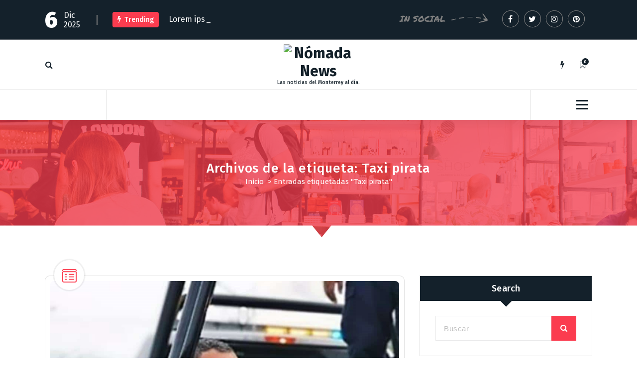

--- FILE ---
content_type: text/html; charset=UTF-8
request_url: https://www.nomada.news/tag/taxi-pirata/
body_size: 12857
content:
<!DOCTYPE html>
<html lang="es">
	<head>
		<meta charset="UTF-8">
		<meta name="viewport" content="width=device-width, initial-scale=1">
		<link rel="profile" href="https://gmpg.org/xfn/11">
		
		<title>Taxi pirata &#8211; Nómada News</title>
<meta name='robots' content='max-image-preview:large' />
<link rel='dns-prefetch' href='//fonts.googleapis.com' />
<link rel="alternate" type="application/rss+xml" title="Nómada News &raquo; Feed" href="https://www.nomada.news/feed/" />
<link rel="alternate" type="application/rss+xml" title="Nómada News &raquo; RSS de los comentarios" href="https://www.nomada.news/comments/feed/" />
<link rel="alternate" type="application/rss+xml" title="Nómada News &raquo; Taxi pirata RSS de la etiqueta" href="https://www.nomada.news/tag/taxi-pirata/feed/" />
<style id='wp-img-auto-sizes-contain-inline-css' type='text/css'>
img:is([sizes=auto i],[sizes^="auto," i]){contain-intrinsic-size:3000px 1500px}
/*# sourceURL=wp-img-auto-sizes-contain-inline-css */
</style>
<style id='wp-emoji-styles-inline-css' type='text/css'>

	img.wp-smiley, img.emoji {
		display: inline !important;
		border: none !important;
		box-shadow: none !important;
		height: 1em !important;
		width: 1em !important;
		margin: 0 0.07em !important;
		vertical-align: -0.1em !important;
		background: none !important;
		padding: 0 !important;
	}
/*# sourceURL=wp-emoji-styles-inline-css */
</style>
<style id='wp-block-library-inline-css' type='text/css'>
:root{--wp-block-synced-color:#7a00df;--wp-block-synced-color--rgb:122,0,223;--wp-bound-block-color:var(--wp-block-synced-color);--wp-editor-canvas-background:#ddd;--wp-admin-theme-color:#007cba;--wp-admin-theme-color--rgb:0,124,186;--wp-admin-theme-color-darker-10:#006ba1;--wp-admin-theme-color-darker-10--rgb:0,107,160.5;--wp-admin-theme-color-darker-20:#005a87;--wp-admin-theme-color-darker-20--rgb:0,90,135;--wp-admin-border-width-focus:2px}@media (min-resolution:192dpi){:root{--wp-admin-border-width-focus:1.5px}}.wp-element-button{cursor:pointer}:root .has-very-light-gray-background-color{background-color:#eee}:root .has-very-dark-gray-background-color{background-color:#313131}:root .has-very-light-gray-color{color:#eee}:root .has-very-dark-gray-color{color:#313131}:root .has-vivid-green-cyan-to-vivid-cyan-blue-gradient-background{background:linear-gradient(135deg,#00d084,#0693e3)}:root .has-purple-crush-gradient-background{background:linear-gradient(135deg,#34e2e4,#4721fb 50%,#ab1dfe)}:root .has-hazy-dawn-gradient-background{background:linear-gradient(135deg,#faaca8,#dad0ec)}:root .has-subdued-olive-gradient-background{background:linear-gradient(135deg,#fafae1,#67a671)}:root .has-atomic-cream-gradient-background{background:linear-gradient(135deg,#fdd79a,#004a59)}:root .has-nightshade-gradient-background{background:linear-gradient(135deg,#330968,#31cdcf)}:root .has-midnight-gradient-background{background:linear-gradient(135deg,#020381,#2874fc)}:root{--wp--preset--font-size--normal:16px;--wp--preset--font-size--huge:42px}.has-regular-font-size{font-size:1em}.has-larger-font-size{font-size:2.625em}.has-normal-font-size{font-size:var(--wp--preset--font-size--normal)}.has-huge-font-size{font-size:var(--wp--preset--font-size--huge)}.has-text-align-center{text-align:center}.has-text-align-left{text-align:left}.has-text-align-right{text-align:right}.has-fit-text{white-space:nowrap!important}#end-resizable-editor-section{display:none}.aligncenter{clear:both}.items-justified-left{justify-content:flex-start}.items-justified-center{justify-content:center}.items-justified-right{justify-content:flex-end}.items-justified-space-between{justify-content:space-between}.screen-reader-text{border:0;clip-path:inset(50%);height:1px;margin:-1px;overflow:hidden;padding:0;position:absolute;width:1px;word-wrap:normal!important}.screen-reader-text:focus{background-color:#ddd;clip-path:none;color:#444;display:block;font-size:1em;height:auto;left:5px;line-height:normal;padding:15px 23px 14px;text-decoration:none;top:5px;width:auto;z-index:100000}html :where(.has-border-color){border-style:solid}html :where([style*=border-top-color]){border-top-style:solid}html :where([style*=border-right-color]){border-right-style:solid}html :where([style*=border-bottom-color]){border-bottom-style:solid}html :where([style*=border-left-color]){border-left-style:solid}html :where([style*=border-width]){border-style:solid}html :where([style*=border-top-width]){border-top-style:solid}html :where([style*=border-right-width]){border-right-style:solid}html :where([style*=border-bottom-width]){border-bottom-style:solid}html :where([style*=border-left-width]){border-left-style:solid}html :where(img[class*=wp-image-]){height:auto;max-width:100%}:where(figure){margin:0 0 1em}html :where(.is-position-sticky){--wp-admin--admin-bar--position-offset:var(--wp-admin--admin-bar--height,0px)}@media screen and (max-width:600px){html :where(.is-position-sticky){--wp-admin--admin-bar--position-offset:0px}}

/*# sourceURL=wp-block-library-inline-css */
</style><style id='global-styles-inline-css' type='text/css'>
:root{--wp--preset--aspect-ratio--square: 1;--wp--preset--aspect-ratio--4-3: 4/3;--wp--preset--aspect-ratio--3-4: 3/4;--wp--preset--aspect-ratio--3-2: 3/2;--wp--preset--aspect-ratio--2-3: 2/3;--wp--preset--aspect-ratio--16-9: 16/9;--wp--preset--aspect-ratio--9-16: 9/16;--wp--preset--color--black: #000000;--wp--preset--color--cyan-bluish-gray: #abb8c3;--wp--preset--color--white: #ffffff;--wp--preset--color--pale-pink: #f78da7;--wp--preset--color--vivid-red: #cf2e2e;--wp--preset--color--luminous-vivid-orange: #ff6900;--wp--preset--color--luminous-vivid-amber: #fcb900;--wp--preset--color--light-green-cyan: #7bdcb5;--wp--preset--color--vivid-green-cyan: #00d084;--wp--preset--color--pale-cyan-blue: #8ed1fc;--wp--preset--color--vivid-cyan-blue: #0693e3;--wp--preset--color--vivid-purple: #9b51e0;--wp--preset--gradient--vivid-cyan-blue-to-vivid-purple: linear-gradient(135deg,rgb(6,147,227) 0%,rgb(155,81,224) 100%);--wp--preset--gradient--light-green-cyan-to-vivid-green-cyan: linear-gradient(135deg,rgb(122,220,180) 0%,rgb(0,208,130) 100%);--wp--preset--gradient--luminous-vivid-amber-to-luminous-vivid-orange: linear-gradient(135deg,rgb(252,185,0) 0%,rgb(255,105,0) 100%);--wp--preset--gradient--luminous-vivid-orange-to-vivid-red: linear-gradient(135deg,rgb(255,105,0) 0%,rgb(207,46,46) 100%);--wp--preset--gradient--very-light-gray-to-cyan-bluish-gray: linear-gradient(135deg,rgb(238,238,238) 0%,rgb(169,184,195) 100%);--wp--preset--gradient--cool-to-warm-spectrum: linear-gradient(135deg,rgb(74,234,220) 0%,rgb(151,120,209) 20%,rgb(207,42,186) 40%,rgb(238,44,130) 60%,rgb(251,105,98) 80%,rgb(254,248,76) 100%);--wp--preset--gradient--blush-light-purple: linear-gradient(135deg,rgb(255,206,236) 0%,rgb(152,150,240) 100%);--wp--preset--gradient--blush-bordeaux: linear-gradient(135deg,rgb(254,205,165) 0%,rgb(254,45,45) 50%,rgb(107,0,62) 100%);--wp--preset--gradient--luminous-dusk: linear-gradient(135deg,rgb(255,203,112) 0%,rgb(199,81,192) 50%,rgb(65,88,208) 100%);--wp--preset--gradient--pale-ocean: linear-gradient(135deg,rgb(255,245,203) 0%,rgb(182,227,212) 50%,rgb(51,167,181) 100%);--wp--preset--gradient--electric-grass: linear-gradient(135deg,rgb(202,248,128) 0%,rgb(113,206,126) 100%);--wp--preset--gradient--midnight: linear-gradient(135deg,rgb(2,3,129) 0%,rgb(40,116,252) 100%);--wp--preset--font-size--small: 13px;--wp--preset--font-size--medium: 20px;--wp--preset--font-size--large: 36px;--wp--preset--font-size--x-large: 42px;--wp--preset--spacing--20: 0.44rem;--wp--preset--spacing--30: 0.67rem;--wp--preset--spacing--40: 1rem;--wp--preset--spacing--50: 1.5rem;--wp--preset--spacing--60: 2.25rem;--wp--preset--spacing--70: 3.38rem;--wp--preset--spacing--80: 5.06rem;--wp--preset--shadow--natural: 6px 6px 9px rgba(0, 0, 0, 0.2);--wp--preset--shadow--deep: 12px 12px 50px rgba(0, 0, 0, 0.4);--wp--preset--shadow--sharp: 6px 6px 0px rgba(0, 0, 0, 0.2);--wp--preset--shadow--outlined: 6px 6px 0px -3px rgb(255, 255, 255), 6px 6px rgb(0, 0, 0);--wp--preset--shadow--crisp: 6px 6px 0px rgb(0, 0, 0);}:where(.is-layout-flex){gap: 0.5em;}:where(.is-layout-grid){gap: 0.5em;}body .is-layout-flex{display: flex;}.is-layout-flex{flex-wrap: wrap;align-items: center;}.is-layout-flex > :is(*, div){margin: 0;}body .is-layout-grid{display: grid;}.is-layout-grid > :is(*, div){margin: 0;}:where(.wp-block-columns.is-layout-flex){gap: 2em;}:where(.wp-block-columns.is-layout-grid){gap: 2em;}:where(.wp-block-post-template.is-layout-flex){gap: 1.25em;}:where(.wp-block-post-template.is-layout-grid){gap: 1.25em;}.has-black-color{color: var(--wp--preset--color--black) !important;}.has-cyan-bluish-gray-color{color: var(--wp--preset--color--cyan-bluish-gray) !important;}.has-white-color{color: var(--wp--preset--color--white) !important;}.has-pale-pink-color{color: var(--wp--preset--color--pale-pink) !important;}.has-vivid-red-color{color: var(--wp--preset--color--vivid-red) !important;}.has-luminous-vivid-orange-color{color: var(--wp--preset--color--luminous-vivid-orange) !important;}.has-luminous-vivid-amber-color{color: var(--wp--preset--color--luminous-vivid-amber) !important;}.has-light-green-cyan-color{color: var(--wp--preset--color--light-green-cyan) !important;}.has-vivid-green-cyan-color{color: var(--wp--preset--color--vivid-green-cyan) !important;}.has-pale-cyan-blue-color{color: var(--wp--preset--color--pale-cyan-blue) !important;}.has-vivid-cyan-blue-color{color: var(--wp--preset--color--vivid-cyan-blue) !important;}.has-vivid-purple-color{color: var(--wp--preset--color--vivid-purple) !important;}.has-black-background-color{background-color: var(--wp--preset--color--black) !important;}.has-cyan-bluish-gray-background-color{background-color: var(--wp--preset--color--cyan-bluish-gray) !important;}.has-white-background-color{background-color: var(--wp--preset--color--white) !important;}.has-pale-pink-background-color{background-color: var(--wp--preset--color--pale-pink) !important;}.has-vivid-red-background-color{background-color: var(--wp--preset--color--vivid-red) !important;}.has-luminous-vivid-orange-background-color{background-color: var(--wp--preset--color--luminous-vivid-orange) !important;}.has-luminous-vivid-amber-background-color{background-color: var(--wp--preset--color--luminous-vivid-amber) !important;}.has-light-green-cyan-background-color{background-color: var(--wp--preset--color--light-green-cyan) !important;}.has-vivid-green-cyan-background-color{background-color: var(--wp--preset--color--vivid-green-cyan) !important;}.has-pale-cyan-blue-background-color{background-color: var(--wp--preset--color--pale-cyan-blue) !important;}.has-vivid-cyan-blue-background-color{background-color: var(--wp--preset--color--vivid-cyan-blue) !important;}.has-vivid-purple-background-color{background-color: var(--wp--preset--color--vivid-purple) !important;}.has-black-border-color{border-color: var(--wp--preset--color--black) !important;}.has-cyan-bluish-gray-border-color{border-color: var(--wp--preset--color--cyan-bluish-gray) !important;}.has-white-border-color{border-color: var(--wp--preset--color--white) !important;}.has-pale-pink-border-color{border-color: var(--wp--preset--color--pale-pink) !important;}.has-vivid-red-border-color{border-color: var(--wp--preset--color--vivid-red) !important;}.has-luminous-vivid-orange-border-color{border-color: var(--wp--preset--color--luminous-vivid-orange) !important;}.has-luminous-vivid-amber-border-color{border-color: var(--wp--preset--color--luminous-vivid-amber) !important;}.has-light-green-cyan-border-color{border-color: var(--wp--preset--color--light-green-cyan) !important;}.has-vivid-green-cyan-border-color{border-color: var(--wp--preset--color--vivid-green-cyan) !important;}.has-pale-cyan-blue-border-color{border-color: var(--wp--preset--color--pale-cyan-blue) !important;}.has-vivid-cyan-blue-border-color{border-color: var(--wp--preset--color--vivid-cyan-blue) !important;}.has-vivid-purple-border-color{border-color: var(--wp--preset--color--vivid-purple) !important;}.has-vivid-cyan-blue-to-vivid-purple-gradient-background{background: var(--wp--preset--gradient--vivid-cyan-blue-to-vivid-purple) !important;}.has-light-green-cyan-to-vivid-green-cyan-gradient-background{background: var(--wp--preset--gradient--light-green-cyan-to-vivid-green-cyan) !important;}.has-luminous-vivid-amber-to-luminous-vivid-orange-gradient-background{background: var(--wp--preset--gradient--luminous-vivid-amber-to-luminous-vivid-orange) !important;}.has-luminous-vivid-orange-to-vivid-red-gradient-background{background: var(--wp--preset--gradient--luminous-vivid-orange-to-vivid-red) !important;}.has-very-light-gray-to-cyan-bluish-gray-gradient-background{background: var(--wp--preset--gradient--very-light-gray-to-cyan-bluish-gray) !important;}.has-cool-to-warm-spectrum-gradient-background{background: var(--wp--preset--gradient--cool-to-warm-spectrum) !important;}.has-blush-light-purple-gradient-background{background: var(--wp--preset--gradient--blush-light-purple) !important;}.has-blush-bordeaux-gradient-background{background: var(--wp--preset--gradient--blush-bordeaux) !important;}.has-luminous-dusk-gradient-background{background: var(--wp--preset--gradient--luminous-dusk) !important;}.has-pale-ocean-gradient-background{background: var(--wp--preset--gradient--pale-ocean) !important;}.has-electric-grass-gradient-background{background: var(--wp--preset--gradient--electric-grass) !important;}.has-midnight-gradient-background{background: var(--wp--preset--gradient--midnight) !important;}.has-small-font-size{font-size: var(--wp--preset--font-size--small) !important;}.has-medium-font-size{font-size: var(--wp--preset--font-size--medium) !important;}.has-large-font-size{font-size: var(--wp--preset--font-size--large) !important;}.has-x-large-font-size{font-size: var(--wp--preset--font-size--x-large) !important;}
/*# sourceURL=global-styles-inline-css */
</style>

<style id='classic-theme-styles-inline-css' type='text/css'>
/*! This file is auto-generated */
.wp-block-button__link{color:#fff;background-color:#32373c;border-radius:9999px;box-shadow:none;text-decoration:none;padding:calc(.667em + 2px) calc(1.333em + 2px);font-size:1.125em}.wp-block-file__button{background:#32373c;color:#fff;text-decoration:none}
/*# sourceURL=/wp-includes/css/classic-themes.min.css */
</style>
<link rel='stylesheet' id='fiona-blog-front-widget-css-css' href='https://www.nomada.news/wp-content/plugins/clever-fox/inc/fiona-blog/widgets/assets/css/widget.css?ver=0.0' type='text/css' media='all' />
<link rel='stylesheet' id='font-awesome-css' href='https://www.nomada.news/wp-content/themes/fiona-blog/assets/css/fonts/font-awesome/css/font-awesome.min.css?ver=4.6.3' type='text/css' media='all' />
<link rel='stylesheet' id='tiny-slider-css' href='https://www.nomada.news/wp-content/themes/fiona-blog/assets/css/tiny-slider.css?ver=6.9' type='text/css' media='all' />
<link rel='stylesheet' id='fiona-blog-editor-style-css' href='https://www.nomada.news/wp-content/themes/fiona-blog/assets/css/editor-style.css?ver=6.9' type='text/css' media='all' />
<link rel='stylesheet' id='fiona-blog-default-css' href='https://www.nomada.news/wp-content/themes/fiona-blog/assets/css/color/default.css?ver=6.9' type='text/css' media='all' />
<link rel='stylesheet' id='fiona-blog-theme-css-css' href='https://www.nomada.news/wp-content/themes/fiona-blog/assets/css/theme.css?ver=6.9' type='text/css' media='all' />
<link rel='stylesheet' id='fiona-blog-menus-css' href='https://www.nomada.news/wp-content/themes/fiona-blog/assets/css/menu.css?ver=6.9' type='text/css' media='all' />
<link rel='stylesheet' id='fiona-blog-widgets-css' href='https://www.nomada.news/wp-content/themes/fiona-blog/assets/css/widgets.css?ver=6.9' type='text/css' media='all' />
<link rel='stylesheet' id='fiona-blog-main-css' href='https://www.nomada.news/wp-content/themes/fiona-blog/assets/css/main.css?ver=6.9' type='text/css' media='all' />
<link rel='stylesheet' id='fiona-blog-media-query-css' href='https://www.nomada.news/wp-content/themes/fiona-blog/assets/css/responsive.css?ver=6.9' type='text/css' media='all' />
<link rel='stylesheet' id='fiona-blog-woocommerce-css' href='https://www.nomada.news/wp-content/themes/fiona-blog/assets/css/woo.css?ver=6.9' type='text/css' media='all' />
<link rel='stylesheet' id='fiona-blog-style-css' href='https://www.nomada.news/wp-content/themes/fiona-blog/style.css?ver=6.9' type='text/css' media='all' />
<style id='fiona-blog-style-inline-css' type='text/css'>
.breadcrumb-content {
					min-height: 236px;
				}
.breadcrumb-area {
					background-image: url(https://www.nomada.news/wp-content/themes/fiona-blog/assets/images/bg/breadcrumbg.jpg);
					background-attachment: scroll;
				}

.logo img, .mobile-logo img {
					max-width: 140px;
				}
 body{ 
			font-size: 15px;
			line-height: 1.5;
			text-transform: inherit;
			font-style: inherit;
		}
 h1{ 
				font-size: px;
				line-height: ;
				text-transform: inherit;
				font-style: inherit;
			}
 h2{ 
				font-size: px;
				line-height: ;
				text-transform: inherit;
				font-style: inherit;
			}
 h3{ 
				font-size: px;
				line-height: ;
				text-transform: inherit;
				font-style: inherit;
			}
 h4{ 
				font-size: px;
				line-height: ;
				text-transform: inherit;
				font-style: inherit;
			}
 h5{ 
				font-size: px;
				line-height: ;
				text-transform: inherit;
				font-style: inherit;
			}
 h6{ 
				font-size: px;
				line-height: ;
				text-transform: inherit;
				font-style: inherit;
			}
.theme-slider:after {
					opacity: 0.5;
					background: #000000;
				}

/*# sourceURL=fiona-blog-style-inline-css */
</style>
<link rel='stylesheet' id='fiona-blog-fonts-css' href='//fonts.googleapis.com/css?family=Poppins%3A300%2C300i%2C400%2C400i%2C500%2C500i%2C600%2C600i%2C700%2C700i%2C800%2C800i%2C900%2C900i&#038;subset=latin%2Clatin-ext' type='text/css' media='all' />
<link rel='stylesheet' id='animate-css' href='https://www.nomada.news/wp-content/plugins/clever-fox/inc/assets/css/animate.css?ver=3.5.2' type='text/css' media='all' />
<script type="text/javascript" src="https://www.nomada.news/wp-content/themes/fiona-blog/assets/js/tiny-slider.js?ver=6.9" id="tiny-slider-js"></script>
<script type="text/javascript" src="https://www.nomada.news/wp-includes/js/jquery/jquery.min.js?ver=3.7.1" id="jquery-core-js"></script>
<script type="text/javascript" src="https://www.nomada.news/wp-includes/js/jquery/jquery-migrate.min.js?ver=3.4.1" id="jquery-migrate-js"></script>
<link rel="https://api.w.org/" href="https://www.nomada.news/wp-json/" /><link rel="alternate" title="JSON" type="application/json" href="https://www.nomada.news/wp-json/wp/v2/tags/3577" /><link rel="EditURI" type="application/rsd+xml" title="RSD" href="https://www.nomada.news/xmlrpc.php?rsd" />
<meta name="generator" content="WordPress 6.9" />
	<style type="text/css">
			body .header h4.site-title,
		body .header p.site-description {
			color: #14212a;
		}
		</style>
		<link rel='stylesheet' id='mediaelement-css' href='https://www.nomada.news/wp-includes/js/mediaelement/mediaelementplayer-legacy.min.css?ver=4.2.17' type='text/css' media='all' />
<link rel='stylesheet' id='wp-mediaelement-css' href='https://www.nomada.news/wp-includes/js/mediaelement/wp-mediaelement.min.css?ver=6.9' type='text/css' media='all' />
</head>
<body class="archive tag tag-taxi-pirata tag-3577 wp-custom-logo wp-theme-fiona-blog group-blog hfeed">

	<div id="page" class="site">
		<a class="skip-link screen-reader-text" href="#content">Saltar al contenido</a>
	
	<header id="header-section" class="header header-one">
        <!--===// Start: Header Above
        =================================-->
			
		<div id="above-header" class="header-above-info d-av-block d-none wow fadeInDown">
			<div class="header-widget">
				<div class="av-container">
					<div class="av-columns-area">
						<div class="av-column-7">
							<div class="widget-left text-av-left text-center">
								<aside class="widget widget_text">
									<div class="trending-box">
																					<div class="trending-date">
												<span class="t-day">6</span><span class="t-all">Dic 2025</span>											</div>
																					<hr class="trending-border">
											<div class="trending">
												<h3><i class="fa fa-flash"></i>Trending</h3>
												<div class="text-sliding breaking-news">            
													<span class="typewrite" data-period="2000" data-type='[ "Lorem ipsum dolor sit amet consectetur" ]'></span><span class="wrap"></span>
												</div>
											</div>
											
									</div>
								</aside>
							</div>
						</div>
							<div class="av-column-5">
								<div class="widget-right text-av-right text-center"> 
																			<aside class="widget widget_social_widget">
											<h2>IN SOCIAL</h2>
											<ul>
																									<li><a href="#"><i class="fa fa-facebook"></i><svg class="round-svg-circle"><circle cx="50%" cy="50%" r="49%"></circle><circle cx="50%" cy="50%" r="49%"></circle></svg></a></li>
																									<li><a href="#"><i class="fa fa-twitter"></i><svg class="round-svg-circle"><circle cx="50%" cy="50%" r="49%"></circle><circle cx="50%" cy="50%" r="49%"></circle></svg></a></li>
																									<li><a href="#"><i class="fa fa-instagram"></i><svg class="round-svg-circle"><circle cx="50%" cy="50%" r="49%"></circle><circle cx="50%" cy="50%" r="49%"></circle></svg></a></li>
																									<li><a href="#"><i class="fa fa-pinterest"></i><svg class="round-svg-circle"><circle cx="50%" cy="50%" r="49%"></circle><circle cx="50%" cy="50%" r="49%"></circle></svg></a></li>
																							</ul>
										</aside>
																	</div>	
							</div>
					</div>
				</div>
			</div>
		</div>
		
        <!--===// End: Header Top
        =================================-->  
		<!-- Header Widget Info -->
	    <div class="header-widget-info d-none d-av-block">
	        <div class="av-container">
	            <div class="header-wrapper">                
	                <div class="flex-fill">
	                    <div class="header-info">
	                        <div class="header-item widget-left">
	                        	<div class="menu-right">
		                            <ul class="header-wrap-right">
	                                	                                    <li class="search-button">
	                                        <button id="view-search-btn" class="header-search-toggle"><i class="fa fa-search"></i></button>
											<!-- Quik search -->
											<div class="view-search-btn header-search-popup">
												<div class="search-overlay-layer"></div>
												<form method="get" class="search-form" action="https://www.nomada.news/" aria-label="Búsqueda del sitio">
													<span class="screen-reader-text">Buscar:</span>
													<input type="search" class="search-field header-search-field" placeholder="Teclea Para Buscar" name="s" id="popfocus" value="" autofocus>
													<button type="submit" class="search-submit"><i class="fa fa-search"></i></button>
												</form>
												<button type="button" class="close-style header-search-close"></button>
											</div>
											<!-- / -->
										</li>  
																			</ul>
	                            </div>
	                        </div>
	                    </div>
	                </div>
	                <div class="flex-fill">
	                    <div class="logo text-center">
			                <a href="https://www.nomada.news/" class="custom-logo-link" rel="home"><img src="https://www.nomada.news/wp-content/uploads/2024/02/logo.png" class="custom-logo" alt="Nómada News" decoding="async" /></a>																<p class="site-description">Las noticias del Monterrey al día.</p>
										            </div>
	                </div>
	                <div class="flex-fill">
	                    <div class="header-info">
	                        <div class="header-item widget-right">
	                            <div class="menu-right">
	                                <ul class="header-wrap-right">
											                                	<li class="flash-toolkit-list">
											<aside class="flash-toolkit">
												<button type="button" class="flash-hover"><i class="fa fa-flash"></i></button>
											</aside>
										</li>
											                                	<li class="bookmark-toolkit-list">
											<aside class="bookmark-toolkit">
												<a href="https://www.nomada.news/wp-admin/" class="bookmark-hover"><i class="fa fa-bookmark-o"></i><span class="bookmark-total">0</span></a>
												<ul>
													<li><a href="https://www.nomada.news/wp-admin/">Entra para agregar posts a tu lista para leer después</a></li>
												</ul>
											</aside>
										</li>
											                                </ul>
	                            </div>
	                        </div>
	                    </div>
	                </div>
	            </div>
	        </div>
	    </div>
	    <!-- / -->

        <div class="navigator-wrapper">
	        <!--===// Start: Mobile Toggle
	        =================================-->
	        <div class="theme-mobile-nav sticky-nav "> 
	            <div class="av-container">
	                <div class="av-columns-area">
	                    <div class="av-column-12">
	                        <div class="theme-mobile-menu">
	                        	<div class="mobile-logo">
	                            	<div class="logo">
										<a href="https://www.nomada.news/" class="custom-logo-link" rel="home"><img src="https://www.nomada.news/wp-content/uploads/2024/02/logo.png" class="custom-logo" alt="Nómada News" decoding="async" /></a>																						<p class="site-description">Las noticias del Monterrey al día.</p>
										 									</div>
	                            </div>
	                            <div class="menu-toggle-wrap">
	                            	<div class="mobile-menu-right"></div>
									<div class="hamburger-menu">
										<button type="button" class="menu-toggle">
											<div class="top-bun"></div>
											<div class="meat"></div>
											<div class="bottom-bun"></div>
										</button>
									</div>
								</div>
	                            <div id="mobile-m" class="mobile-menu">
	                                <button type="button" class="header-close-menu close-style"></button>
	                            </div>
	                            <div class="headtop-mobi">
	                                <div class="header-toggle"><button type="button" class="header-above-toggle"><span></span></button></div>
									<div id="mob-h-top" class="mobi-head-top"></div>
								</div>
	                        </div>
	                    </div>
	                </div>
	            </div>        
	        </div>
	        <!--===// End: Mobile Toggle
	        =================================-->

	        <!--===// Start: Navigation
	        =================================-->
	        <div class="nav-area d-none d-av-block">
	        	<div class="navbar-area sticky-nav ">
		            <div class="av-container">
		                <div class="av-columns-area">
		                	<div class="theme-menu-left my-auto">
		                		<div class="menu-right">
		                			<ul class="header-wrap-right">
		                                																			</ul>
	                            </div>
		                	</div>
		                    <div class="theme-menu-center my-auto px-0">
		                        <div class="theme-menu">
		                            <nav class="menubar">
		                                                  
		                            </nav>
		                        </div>
		                    </div>
		                    <div class="theme-menu-right my-auto">
																<div class="menu-right">
	                                <ul class="header-wrap-right">
																															<li class="about-toggle-list">
												<div class="hamburger-menu">
													<button type="button" class="about-toggle">
														<div class="top-bun"></div>
														<div class="meat"></div>
														<div class="bottom-bun"></div>
													</button>
												</div>
											</li>
											                                </ul>
	                            </div>
	                        </div>
		                </div>
		            </div>
		        </div>
	        </div>
	        <!--===// End:  Navigation
	        =================================-->
	    </div>
	    
		<!-- Author Popup -->
		<div class="author-popup">
			<div class="author-overlay-layer"></div>
		    <div class="author-div">
				<div class="author-anim">
					<button type="button" class="close-style author-close"></button>
					<div class="author-content">
		       								</div>
				</div>
		    </div>
		</div>
		<!-- / -->
    </header>
    <!-- End: Header
    =================================-->
<section id="breadcrumb-section" class="breadcrumb-area breadcrumb-center">
	<div class="av-container">
		<div class="av-columns-area">
			<div class="av-column-12">
				<div class="breadcrumb-content">
					<div class="breadcrumb-heading">
						<h2>
							Archivos de la etiqueta: Taxi pirata						</h2>
					</div>
					<ol class="breadcrumb-list">
						<li><a href="https://www.nomada.news">Inicio</a> &nbsp&gt;&nbsp<li class="active">Entradas etiquetadas "Taxi pirata"</li></li>					</ol>	
				</div>                    
			</div>
		</div>
	</div> <!-- container -->
</section>
	
	<div id="content" class="fiona-blog-content">
	<section id="post-section" class="post-section av-py-default blog-page">
	<div class="av-container">
		<div class="av-columns-area wow fadeInUp">
			<div id="av-primary-content" class="av-column-8 av-pb-default av-pt-default wow fadeInUp">
			
								
					<article id="post-18116" class="post-items post-filter mb-6 post-18116 post type-post status-publish format-standard has-post-thumbnail hentry category-local tag-bosnia-y-herzegovina tag-bosnio tag-escobedo tag-taxi tag-taxi-pirata">
			<span class="post-format">
			<div class="post-shape">
				<div class="postIconFill"></div>
						
			<div class="post-icon">
				<svg xmlns="http://www.w3.org/2000/svg" width="29" height="27"><path d="M8.847 11.66h-3.02a.92.92 0 010-1.84h3.02a.92.92 0 010 1.84zm14.5 0h-9.062a.92.92 0 010-1.84h9.062a.92.92 0 01.001 1.84zm-14.5 4.91h-3.02a.925.925 0 010-1.85h3.02a.925.925 0 010 1.85zm14.5 0h-9.062a.925.925 0 010-1.85h9.062a.925.925 0 01.001 1.85zm-14.5 4.9h-3.02a.92.92 0 010-1.84h3.02a.92.92 0 010 1.84zm14.5 0h-9.062a.92.92 0 010-1.84h9.062a.92.92 0 01.001 1.84zM25.676 27H3.321a3.357 3.357 0 01-3.322-3.38V3.37A3.348 3.348 0 013.321 0h22.356A3.349 3.349 0 0129 3.37v20.25A3.358 3.358 0 0125.677 27zM3.32 1.84a1.525 1.525 0 00-1.51 1.53v20.25a1.527 1.527 0 001.51 1.54h22.356a1.527 1.527 0 001.51-1.54V3.37a1.525 1.525 0 00-1.51-1.53H3.321zm24.772 4.29H.905a.92.92 0 010-1.84h27.188a.92.92 0 010 1.84z" fill="var(--sp-primary)" fill-rule="evenodd"/></svg>
		   	</div>
			
					</div>
		</span>
		
		<figure class="post-image-figure">
		<div class="post-image">
			<img width="1000" height="600" src="https://www.nomada.news/wp-content/uploads/2020/01/bosnio-taxi-pirata-escobedo-bosnia-herzegovina.jpg" class="attachment-post-thumbnail size-post-thumbnail wp-post-image" alt="bosnio-taxi pirata escobedo-bosnia herzegovina" decoding="async" fetchpriority="high" srcset="https://www.nomada.news/wp-content/uploads/2020/01/bosnio-taxi-pirata-escobedo-bosnia-herzegovina.jpg 1000w, https://www.nomada.news/wp-content/uploads/2020/01/bosnio-taxi-pirata-escobedo-bosnia-herzegovina-300x180.jpg 300w, https://www.nomada.news/wp-content/uploads/2020/01/bosnio-taxi-pirata-escobedo-bosnia-herzegovina-768x461.jpg 768w, https://www.nomada.news/wp-content/uploads/2020/01/bosnio-taxi-pirata-escobedo-bosnia-herzegovina-696x418.jpg 696w, https://www.nomada.news/wp-content/uploads/2020/01/bosnio-taxi-pirata-escobedo-bosnia-herzegovina-700x420.jpg 700w" sizes="(max-width: 1000px) 100vw, 1000px" />		</div>
	</figure>
		<div class="post-content post-padding">
				<div class="post-meta">								
			<span class="post-list">
				<ul class="post-categories">
											<li><a href=""><i class="fa 	fa-folder-open"></i><a href="https://www.nomada.news/category/local/" rel="category tag">Local</a></a></li>
						
											<li><a href=""><i class="fa fa-tag"></i><a href="https://www.nomada.news/tag/bosnia-y-herzegovina/" rel="tag">Bosnia y Herzegovina</a>, <a href="https://www.nomada.news/tag/bosnio/" rel="tag">Bosnio</a>, <a href="https://www.nomada.news/tag/escobedo/" rel="tag">Escobedo</a>, <a href="https://www.nomada.news/tag/taxi/" rel="tag">Taxi</a>, <a href="https://www.nomada.news/tag/taxi-pirata/" rel="tag">Taxi pirata</a></a></li>
									</ul>
			</span>
							<span class="posted-on post-date">
					<a href="https://www.nomada.news/2020/01/"><span>9</span>Ene</a>
				</span>
					
		</div>
		<h5 class="post-title"><a href="https://www.nomada.news/local/detienen-en-escobedo-a-europeo-por-operar-taxi-pirata/" rel="bookmark">¡Detienen en Escobedo a europeo por operar taxi pirata!</a></h5><p>Una detención muy particular se registró ayer en el municipio de Escobedo, luego de que un sujeto originario de <strong>Bosnia y Herzegovina</strong> fue arrestado por elementos de <strong>Fuerza Civil</strong>, tras protagonizar un incidente con miembros de la <strong>Agencia Estatal del Transporte (AET)</strong>.</p>
<p>Los hechos ocurrieron en el exterior de la tienda Soriana, localizada en Avenida las Torres y Raul Salinas, lugar en el que los agentes del transporte ubicaron una <strong>base de taxis piratas</strong>.</p>
<p><img decoding="async" src="http://www.nomada.news/wp-content/uploads/2020/01/escobedo-bosnio-bosnia-taxi-pirata.png" alt="escobedo-bosnio-bosnia-taxi-pirata" width="768" height="512" class="aligncenter size-full wp-image-18120" srcset="https://www.nomada.news/wp-content/uploads/2020/01/escobedo-bosnio-bosnia-taxi-pirata.png 768w, https://www.nomada.news/wp-content/uploads/2020/01/escobedo-bosnio-bosnia-taxi-pirata-300x200.png 300w, https://www.nomada.news/wp-content/uploads/2020/01/escobedo-bosnio-bosnia-taxi-pirata-696x464.png 696w, https://www.nomada.news/wp-content/uploads/2020/01/escobedo-bosnio-bosnia-taxi-pirata-630x420.png 630w" sizes="(max-width: 768px) 100vw, 768px" /></p>
<p><strong>Te recomendamos: </strong><a href="http://www.nomada.news/podcast/el-sistema-anticorrupcion-de-nl-sale-caro-y-no-da-resultados-acusa-ong/" rel="noopener" target="_blank">(PODCAST) El sistema anticorrupción de NL sale caro y no da resultados, acusa ONG</a></p>
<p>Al acercarse a la base para aplicar multas y proceder a levantar los vehículos, <strong>los taxistas piratas agredieron a los agentes</strong>, quienes solicitaron apoyo a Fuerza Civil.</p>
<p>Los elementos policiacos detuvieron a varios de los rijosos, entre quienes se encontraba el <strong>hombre bosnio</strong>, identificado como <strong>Muris Bobaric</strong>, quien señaló que llegó a nuestro país hace 3 años por cuestiones laborales y que tenia 1 mes trabajando como taxista pirata.</p>
<p><img decoding="async" src="http://www.nomada.news/wp-content/uploads/2020/01/Captura-de-pantalla-2020-01-09-a-las-10.12.30-a.-m..png" alt="bosnia-bosnio-escobedo-taxi-pirata" width="848" height="476" class="aligncenter size-full wp-image-18121" srcset="https://www.nomada.news/wp-content/uploads/2020/01/Captura-de-pantalla-2020-01-09-a-las-10.12.30-a.-m..png 848w, https://www.nomada.news/wp-content/uploads/2020/01/Captura-de-pantalla-2020-01-09-a-las-10.12.30-a.-m.-300x168.png 300w, https://www.nomada.news/wp-content/uploads/2020/01/Captura-de-pantalla-2020-01-09-a-las-10.12.30-a.-m.-768x431.png 768w, https://www.nomada.news/wp-content/uploads/2020/01/Captura-de-pantalla-2020-01-09-a-las-10.12.30-a.-m.-696x391.png 696w, https://www.nomada.news/wp-content/uploads/2020/01/Captura-de-pantalla-2020-01-09-a-las-10.12.30-a.-m.-748x420.png 748w" sizes="(max-width: 848px) 100vw, 848px" /></p>
<p><strong>Te puede interesar:</strong> <a href="http://www.nomada.news/espectaculos/vinculan-a-proceso-a-comediante-regio-por-atentados-al-pudor/" rel="noopener" target="_blank">Vinculan a proceso a comediante regio por atentados al pudor</a></p>
<p>El ciudadano balcánico y el resto de taxistas piratas fueron puestos a disposición de las autoridades para deslindar responsabilidades, además de que se notificó a personal del <strong>Instituto Nacional de Migración</strong> para que determine la legal estancia del europeo.</p>
	</div>
</article><article id="post-13307" class="post-items post-filter mb-6 post-13307 post type-post status-publish format-standard has-post-thumbnail hentry category-local tag-aet tag-fuerza-civil tag-taxi tag-taxi-pirata">
			<span class="post-format">
			<div class="post-shape">
				<div class="postIconFill"></div>
						
			<div class="post-icon">
				<svg xmlns="http://www.w3.org/2000/svg" width="29" height="27"><path d="M8.847 11.66h-3.02a.92.92 0 010-1.84h3.02a.92.92 0 010 1.84zm14.5 0h-9.062a.92.92 0 010-1.84h9.062a.92.92 0 01.001 1.84zm-14.5 4.91h-3.02a.925.925 0 010-1.85h3.02a.925.925 0 010 1.85zm14.5 0h-9.062a.925.925 0 010-1.85h9.062a.925.925 0 01.001 1.85zm-14.5 4.9h-3.02a.92.92 0 010-1.84h3.02a.92.92 0 010 1.84zm14.5 0h-9.062a.92.92 0 010-1.84h9.062a.92.92 0 01.001 1.84zM25.676 27H3.321a3.357 3.357 0 01-3.322-3.38V3.37A3.348 3.348 0 013.321 0h22.356A3.349 3.349 0 0129 3.37v20.25A3.358 3.358 0 0125.677 27zM3.32 1.84a1.525 1.525 0 00-1.51 1.53v20.25a1.527 1.527 0 001.51 1.54h22.356a1.527 1.527 0 001.51-1.54V3.37a1.525 1.525 0 00-1.51-1.53H3.321zm24.772 4.29H.905a.92.92 0 010-1.84h27.188a.92.92 0 010 1.84z" fill="var(--sp-primary)" fill-rule="evenodd"/></svg>
		   	</div>
			
					</div>
		</span>
		
		<figure class="post-image-figure">
		<div class="post-image">
			<img width="1000" height="600" src="https://www.nomada.news/wp-content/uploads/2019/07/taxi-pirata-nuevo-leon.jpg" class="attachment-post-thumbnail size-post-thumbnail wp-post-image" alt="taxi-pirata-nuevo-leon" decoding="async" loading="lazy" srcset="https://www.nomada.news/wp-content/uploads/2019/07/taxi-pirata-nuevo-leon.jpg 1000w, https://www.nomada.news/wp-content/uploads/2019/07/taxi-pirata-nuevo-leon-300x180.jpg 300w, https://www.nomada.news/wp-content/uploads/2019/07/taxi-pirata-nuevo-leon-768x461.jpg 768w, https://www.nomada.news/wp-content/uploads/2019/07/taxi-pirata-nuevo-leon-696x418.jpg 696w, https://www.nomada.news/wp-content/uploads/2019/07/taxi-pirata-nuevo-leon-700x420.jpg 700w" sizes="auto, (max-width: 1000px) 100vw, 1000px" />		</div>
	</figure>
		<div class="post-content post-padding">
				<div class="post-meta">								
			<span class="post-list">
				<ul class="post-categories">
											<li><a href=""><i class="fa 	fa-folder-open"></i><a href="https://www.nomada.news/category/local/" rel="category tag">Local</a></a></li>
						
											<li><a href=""><i class="fa fa-tag"></i><a href="https://www.nomada.news/tag/aet/" rel="tag">AET</a>, <a href="https://www.nomada.news/tag/fuerza-civil/" rel="tag">Fuerza Civil</a>, <a href="https://www.nomada.news/tag/taxi/" rel="tag">Taxi</a>, <a href="https://www.nomada.news/tag/taxi-pirata/" rel="tag">Taxi pirata</a></a></li>
									</ul>
			</span>
							<span class="posted-on post-date">
					<a href="https://www.nomada.news/2019/07/"><span>10</span>Jul</a>
				</span>
					
		</div>
		<h5 class="post-title"><a href="https://www.nomada.news/local/detienen-a-taxista-pirata-en-escobedo/" rel="bookmark">Detienen a taxista pirata en Escobedo</a></h5><p>Hace unos minutos se presentó una persecución en el municipio de <strong>Escobedo</strong>, protagonizada por elementos de la <a href="http://www.nomada.news/local/sigue-caceria-contra-uber-en-nuevo-leon/" rel="noopener" target="_blank">Agencia Estatal del Transporte (AET)</a>, <a href="http://www.nomada.news/local/pese-a-escandalo-el-bronco-asegura-que-fuerza-civil-no-esta-en-crisis/" rel="noopener" target="_blank">Fuerza Civil</a> y un <strong>&#8220;taxista pirata&#8221;</strong>.</p>
<p>Durante un operativo de rutina cerca de la <strong>Estación del Metro Sendero</strong>, las autoridades detectaron un vehículo Versa rojo, el cual ofrecía servicio de taxi colectivo, sin contar con los permisos correspondientes, el cual no pertenecía a ninguna plataforma electrónica como <strong>Uber o Didi</strong>.</p>
<p>https://twitter.com/rayelizalder/status/1148960174486544390</p>
<p>Al momento de marcarle el alto, el taxista se dio a la fuga, internándose en un terreno baldío en donde fue interceptado y sometido por <strong>Fuerza Civil</strong>.</p>
<div style="width: 640px;" class="wp-video"><video class="wp-video-shortcode" id="video-13307-1" width="640" height="360" preload="metadata" controls="controls"><source type="video/mp4" src="https://video.elhorizonte.mx/eh_videos/noticias/2570000/2577244_uber1.mp4?_=1" /><a href="https://video.elhorizonte.mx/eh_videos/noticias/2570000/2577244_uber1.mp4">https://video.elhorizonte.mx/eh_videos/noticias/2570000/2577244_uber1.mp4</a></video></div>
<p>De inmediato llegaron al lugar otros taxistas que intentaron liberar a su compañero y retuvieron a elementos de la AET, protestando por los golpes que sufrió el taxista y los daños en el vehículo, exigiendo además que se les deje trabajar a pesar de no contar con permisos.</p>
<blockquote class="twitter-tweet" data-width="550" data-dnt="true">
<p lang="es" dir="ltr">Taxistas que dan servicio en estación Sendero del metro retienen patrulla de la AET y a dos inspectores, tras persecución de uno de sus compañeros que terminó cuando el vehículo fue impactado por patrulla de Fuerza Civil @_LASNOTICIASMTY <a href="https://t.co/dQRCsChZwV">pic.twitter.com/dQRCsChZwV</a></p>
<p>&mdash; Luis Beza (@luisbeza) <a href="https://twitter.com/luisbeza/status/1148963953290174465?ref_src=twsrc%5Etfw">July 10, 2019</a></p></blockquote>
<p><script async src="https://platform.twitter.com/widgets.js" charset="utf-8"></script></p>
<p>Ante esto arribaron refuerzos de <strong>Fuerza Civil</strong>, por lo que se vivieron momentos de tensión en el lugar.</p>
<blockquote class="twitter-tweet" data-width="550" data-dnt="true">
<p lang="es" dir="ltr">Llegan más elementos de FC en apoyo de inspectores de la AET que siguen retenidos por taxistas &quot;colectivos&quot; que laboran bajo la estación Sendero del metro. Los taxistas denuncian abuso de autoridad tras persecución y detención de uno de sus compañeros @_LASNOTICIASMTY. <a href="https://t.co/BAKfKk078z">pic.twitter.com/BAKfKk078z</a></p>
<p>&mdash; Luis Beza (@luisbeza) <a href="https://twitter.com/luisbeza/status/1148971329095438336?ref_src=twsrc%5Etfw">July 10, 2019</a></p></blockquote>
<p><script async src="https://platform.twitter.com/widgets.js" charset="utf-8"></script></p>
	</div>
</article>					
							</div>
			<div id="av-secondary-content" class="av-column-4 av-pt-default av-pb-default wow fadeInUp">
	<section class="sidebar">
		<aside id="search-1" class="widget widget_search"><h5 class="widget-title">Search</h5>
<form class="search-form" method="get" action="https://www.nomada.news/">
	<input type="search" placeholder="Buscar" name="s" id="s" class="av-search-field">
	<button class="av-search-submit"><i class="fa fa-search"></i></button>
</form></aside><aside id="archives-1" class="widget widget_archive"><h5 class="widget-title">Archives</h5>
			<ul>
					<li><a href='https://www.nomada.news/2023/03/'>marzo 2023</a></li>
	<li><a href='https://www.nomada.news/2023/01/'>enero 2023</a></li>
	<li><a href='https://www.nomada.news/2022/12/'>diciembre 2022</a></li>
	<li><a href='https://www.nomada.news/2022/10/'>octubre 2022</a></li>
	<li><a href='https://www.nomada.news/2022/09/'>septiembre 2022</a></li>
	<li><a href='https://www.nomada.news/2022/08/'>agosto 2022</a></li>
	<li><a href='https://www.nomada.news/2022/07/'>julio 2022</a></li>
	<li><a href='https://www.nomada.news/2022/06/'>junio 2022</a></li>
	<li><a href='https://www.nomada.news/2022/04/'>abril 2022</a></li>
	<li><a href='https://www.nomada.news/2022/03/'>marzo 2022</a></li>
	<li><a href='https://www.nomada.news/2022/01/'>enero 2022</a></li>
	<li><a href='https://www.nomada.news/2021/12/'>diciembre 2021</a></li>
	<li><a href='https://www.nomada.news/2021/11/'>noviembre 2021</a></li>
	<li><a href='https://www.nomada.news/2021/10/'>octubre 2021</a></li>
	<li><a href='https://www.nomada.news/2021/09/'>septiembre 2021</a></li>
	<li><a href='https://www.nomada.news/2021/08/'>agosto 2021</a></li>
	<li><a href='https://www.nomada.news/2021/07/'>julio 2021</a></li>
	<li><a href='https://www.nomada.news/2021/06/'>junio 2021</a></li>
	<li><a href='https://www.nomada.news/2021/05/'>mayo 2021</a></li>
	<li><a href='https://www.nomada.news/2021/04/'>abril 2021</a></li>
	<li><a href='https://www.nomada.news/2021/03/'>marzo 2021</a></li>
	<li><a href='https://www.nomada.news/2021/02/'>febrero 2021</a></li>
	<li><a href='https://www.nomada.news/2021/01/'>enero 2021</a></li>
	<li><a href='https://www.nomada.news/2020/12/'>diciembre 2020</a></li>
	<li><a href='https://www.nomada.news/2020/11/'>noviembre 2020</a></li>
	<li><a href='https://www.nomada.news/2020/10/'>octubre 2020</a></li>
	<li><a href='https://www.nomada.news/2020/09/'>septiembre 2020</a></li>
	<li><a href='https://www.nomada.news/2020/08/'>agosto 2020</a></li>
	<li><a href='https://www.nomada.news/2020/07/'>julio 2020</a></li>
	<li><a href='https://www.nomada.news/2020/06/'>junio 2020</a></li>
	<li><a href='https://www.nomada.news/2020/05/'>mayo 2020</a></li>
	<li><a href='https://www.nomada.news/2020/04/'>abril 2020</a></li>
	<li><a href='https://www.nomada.news/2020/03/'>marzo 2020</a></li>
	<li><a href='https://www.nomada.news/2020/02/'>febrero 2020</a></li>
	<li><a href='https://www.nomada.news/2020/01/'>enero 2020</a></li>
	<li><a href='https://www.nomada.news/2019/12/'>diciembre 2019</a></li>
	<li><a href='https://www.nomada.news/2019/11/'>noviembre 2019</a></li>
	<li><a href='https://www.nomada.news/2019/10/'>octubre 2019</a></li>
	<li><a href='https://www.nomada.news/2019/09/'>septiembre 2019</a></li>
	<li><a href='https://www.nomada.news/2019/08/'>agosto 2019</a></li>
	<li><a href='https://www.nomada.news/2019/07/'>julio 2019</a></li>
	<li><a href='https://www.nomada.news/2019/06/'>junio 2019</a></li>
	<li><a href='https://www.nomada.news/2019/05/'>mayo 2019</a></li>
	<li><a href='https://www.nomada.news/2019/04/'>abril 2019</a></li>
	<li><a href='https://www.nomada.news/2019/03/'>marzo 2019</a></li>
	<li><a href='https://www.nomada.news/2019/02/'>febrero 2019</a></li>
	<li><a href='https://www.nomada.news/2019/01/'>enero 2019</a></li>
	<li><a href='https://www.nomada.news/2018/12/'>diciembre 2018</a></li>
	<li><a href='https://www.nomada.news/2018/11/'>noviembre 2018</a></li>
	<li><a href='https://www.nomada.news/2018/10/'>octubre 2018</a></li>
	<li><a href='https://www.nomada.news/2018/09/'>septiembre 2018</a></li>
	<li><a href='https://www.nomada.news/2018/08/'>agosto 2018</a></li>
	<li><a href='https://www.nomada.news/2018/07/'>julio 2018</a></li>
	<li><a href='https://www.nomada.news/2018/06/'>junio 2018</a></li>
	<li><a href='https://www.nomada.news/2018/03/'>marzo 2018</a></li>
	<li><a href='https://www.nomada.news/2018/02/'>febrero 2018</a></li>
			</ul>

			</aside>	</section>
</div>		</div>
	</div>
</section> 
<!--===// Start: Footer
    =================================-->
    <footer id="footer-section" class="footer-section footer">
					<div class="footer-main">
				<div class="av-container">
					<div class="av-columns-area wow fadeInDown">
						<div class="av-column-3 mb-av-0 mb-4"><aside id="text-1" class="widget widget_text">			<div class="textwidget"><div class="footer-logo"><img src="https://www.nomada.news/wp-content/plugins/clever-fox/inc/fiona-blog/images/logo.png"" alt=""></div>
                        <p>There are many variations of dummy passages of Lorem Ipsum a available, but the majority have suffered that is alteration in some that form  injected humour or randomised.</p>
		</div>
		</aside></div><div class="av-column-3 mb-av-0 mb-4"><aside id="categories-1" class="widget widget_categories"><h5 class="widget-title">Categories</h5>
			<ul>
					<li class="cat-item cat-item-1536"><a href="https://www.nomada.news/category/espectaculos/">Espectáculos</a>
</li>
	<li class="cat-item cat-item-37"><a href="https://www.nomada.news/category/historias/">Historias</a>
</li>
	<li class="cat-item cat-item-1535"><a href="https://www.nomada.news/category/internacional/">Internacional</a>
</li>
	<li class="cat-item cat-item-1533"><a href="https://www.nomada.news/category/local/">Local</a>
</li>
	<li class="cat-item cat-item-1534"><a href="https://www.nomada.news/category/nacional/">Nacional</a>
</li>
	<li class="cat-item cat-item-3148"><a href="https://www.nomada.news/category/podcast/">Podcast</a>
</li>
	<li class="cat-item cat-item-1"><a href="https://www.nomada.news/category/uncategorized/">Uncategorized</a>
</li>
	<li class="cat-item cat-item-1537"><a href="https://www.nomada.news/category/vida-y-estilo/">Vida y Estilo</a>
</li>
	<li class="cat-item cat-item-1604"><a href="https://www.nomada.news/category/videos/">Videos</a>
</li>
			</ul>

			</aside></div><div class="av-column-3 mb-av-0 mb-4"><aside id="archives-1" class="widget widget_archive"><h5 class="widget-title">Archives</h5>
			<ul>
					<li><a href='https://www.nomada.news/2023/03/'>marzo 2023</a></li>
	<li><a href='https://www.nomada.news/2023/01/'>enero 2023</a></li>
	<li><a href='https://www.nomada.news/2022/12/'>diciembre 2022</a></li>
	<li><a href='https://www.nomada.news/2022/10/'>octubre 2022</a></li>
	<li><a href='https://www.nomada.news/2022/09/'>septiembre 2022</a></li>
	<li><a href='https://www.nomada.news/2022/08/'>agosto 2022</a></li>
	<li><a href='https://www.nomada.news/2022/07/'>julio 2022</a></li>
	<li><a href='https://www.nomada.news/2022/06/'>junio 2022</a></li>
	<li><a href='https://www.nomada.news/2022/04/'>abril 2022</a></li>
	<li><a href='https://www.nomada.news/2022/03/'>marzo 2022</a></li>
	<li><a href='https://www.nomada.news/2022/01/'>enero 2022</a></li>
	<li><a href='https://www.nomada.news/2021/12/'>diciembre 2021</a></li>
	<li><a href='https://www.nomada.news/2021/11/'>noviembre 2021</a></li>
	<li><a href='https://www.nomada.news/2021/10/'>octubre 2021</a></li>
	<li><a href='https://www.nomada.news/2021/09/'>septiembre 2021</a></li>
	<li><a href='https://www.nomada.news/2021/08/'>agosto 2021</a></li>
	<li><a href='https://www.nomada.news/2021/07/'>julio 2021</a></li>
	<li><a href='https://www.nomada.news/2021/06/'>junio 2021</a></li>
	<li><a href='https://www.nomada.news/2021/05/'>mayo 2021</a></li>
	<li><a href='https://www.nomada.news/2021/04/'>abril 2021</a></li>
	<li><a href='https://www.nomada.news/2021/03/'>marzo 2021</a></li>
	<li><a href='https://www.nomada.news/2021/02/'>febrero 2021</a></li>
	<li><a href='https://www.nomada.news/2021/01/'>enero 2021</a></li>
	<li><a href='https://www.nomada.news/2020/12/'>diciembre 2020</a></li>
	<li><a href='https://www.nomada.news/2020/11/'>noviembre 2020</a></li>
	<li><a href='https://www.nomada.news/2020/10/'>octubre 2020</a></li>
	<li><a href='https://www.nomada.news/2020/09/'>septiembre 2020</a></li>
	<li><a href='https://www.nomada.news/2020/08/'>agosto 2020</a></li>
	<li><a href='https://www.nomada.news/2020/07/'>julio 2020</a></li>
	<li><a href='https://www.nomada.news/2020/06/'>junio 2020</a></li>
	<li><a href='https://www.nomada.news/2020/05/'>mayo 2020</a></li>
	<li><a href='https://www.nomada.news/2020/04/'>abril 2020</a></li>
	<li><a href='https://www.nomada.news/2020/03/'>marzo 2020</a></li>
	<li><a href='https://www.nomada.news/2020/02/'>febrero 2020</a></li>
	<li><a href='https://www.nomada.news/2020/01/'>enero 2020</a></li>
	<li><a href='https://www.nomada.news/2019/12/'>diciembre 2019</a></li>
	<li><a href='https://www.nomada.news/2019/11/'>noviembre 2019</a></li>
	<li><a href='https://www.nomada.news/2019/10/'>octubre 2019</a></li>
	<li><a href='https://www.nomada.news/2019/09/'>septiembre 2019</a></li>
	<li><a href='https://www.nomada.news/2019/08/'>agosto 2019</a></li>
	<li><a href='https://www.nomada.news/2019/07/'>julio 2019</a></li>
	<li><a href='https://www.nomada.news/2019/06/'>junio 2019</a></li>
	<li><a href='https://www.nomada.news/2019/05/'>mayo 2019</a></li>
	<li><a href='https://www.nomada.news/2019/04/'>abril 2019</a></li>
	<li><a href='https://www.nomada.news/2019/03/'>marzo 2019</a></li>
	<li><a href='https://www.nomada.news/2019/02/'>febrero 2019</a></li>
	<li><a href='https://www.nomada.news/2019/01/'>enero 2019</a></li>
	<li><a href='https://www.nomada.news/2018/12/'>diciembre 2018</a></li>
	<li><a href='https://www.nomada.news/2018/11/'>noviembre 2018</a></li>
	<li><a href='https://www.nomada.news/2018/10/'>octubre 2018</a></li>
	<li><a href='https://www.nomada.news/2018/09/'>septiembre 2018</a></li>
	<li><a href='https://www.nomada.news/2018/08/'>agosto 2018</a></li>
	<li><a href='https://www.nomada.news/2018/07/'>julio 2018</a></li>
	<li><a href='https://www.nomada.news/2018/06/'>junio 2018</a></li>
	<li><a href='https://www.nomada.news/2018/03/'>marzo 2018</a></li>
	<li><a href='https://www.nomada.news/2018/02/'>febrero 2018</a></li>
			</ul>

			</aside></div><div class="av-column-3 mb-av-0 mb-4"><aside id="search-1" class="widget widget_search"><h5 class="widget-title">Search</h5>
<form class="search-form" method="get" action="https://www.nomada.news/">
	<input type="search" placeholder="Buscar" name="s" id="s" class="av-search-field">
	<button class="av-search-submit"><i class="fa fa-search"></i></button>
</form></aside></div>					</div>
				</div>
			</div>
			
		 <div class="footer-copyright">
            <div class="av-container">
                <div class="av-columns-area">
					<div class="av-column-12 av-md-column-12">
						<div class="footer-copy widget-center">
															<div class="widget-center text-av-center text-center">            
									<div class="copyright-text">
										Copyright &copy; 2025 Nómada News | Powered by <span><a href="#">Tema Fiona de WordPress</a></span>									</div>
								</div>
							 						</div>
					</div>					
                </div>
            </div>
        </div>
    </footer>
    <!-- End: Footer
    =================================-->
<!-- ScrollUp -->
	<button type=button class="scrollup"><i class="fa fa-arrow-up"></i></button>
	
<!-- / -->  
</div>
</div>
<script type="speculationrules">
{"prefetch":[{"source":"document","where":{"and":[{"href_matches":"/*"},{"not":{"href_matches":["/wp-*.php","/wp-admin/*","/wp-content/uploads/*","/wp-content/*","/wp-content/plugins/*","/wp-content/themes/fiona-blog/*","/*\\?(.+)"]}},{"not":{"selector_matches":"a[rel~=\"nofollow\"]"}},{"not":{"selector_matches":".no-prefetch, .no-prefetch a"}}]},"eagerness":"conservative"}]}
</script>
<script type="text/javascript" src="https://www.nomada.news/wp-content/themes/fiona-blog/assets/js/jquery.ripples.min.js?ver=6.9" id="jquery-ripples-js"></script>
<script type="text/javascript" src="https://www.nomada.news/wp-content/themes/fiona-blog/assets/js/wow.min.js?ver=6.9" id="wow-min-js"></script>
<script type="text/javascript" src="https://www.nomada.news/wp-content/themes/fiona-blog/assets/js/theme.js?ver=6.9" id="fiona-blog-theme-js-js"></script>
<script type="text/javascript" src="https://www.nomada.news/wp-content/themes/fiona-blog/assets/js/custom.js?ver=6.9" id="fiona-blog-custom-js-js"></script>
<script type="text/javascript" id="mediaelement-core-js-before">
/* <![CDATA[ */
var mejsL10n = {"language":"es","strings":{"mejs.download-file":"Descargar archivo","mejs.install-flash":"Est\u00e1s usando un navegador que no tiene Flash activo o instalado. Por favor, activa el componente del reproductor Flash o descarga la \u00faltima versi\u00f3n desde https://get.adobe.com/flashplayer/","mejs.fullscreen":"Pantalla completa","mejs.play":"Reproducir","mejs.pause":"Pausa","mejs.time-slider":"Control de tiempo","mejs.time-help-text":"Usa las teclas de direcci\u00f3n izquierda/derecha para avanzar un segundo, y las flechas arriba/abajo para avanzar diez segundos.","mejs.live-broadcast":"Transmisi\u00f3n en vivo","mejs.volume-help-text":"Utiliza las teclas de flecha arriba/abajo para aumentar o disminuir el volumen.","mejs.unmute":"Activar sonido","mejs.mute":"Silenciar","mejs.volume-slider":"Control de volumen","mejs.video-player":"Reproductor de v\u00eddeo","mejs.audio-player":"Reproductor de audio","mejs.captions-subtitles":"Leyenda/Subt\u00edtulos","mejs.captions-chapters":"Cap\u00edtulos","mejs.none":"Ninguna","mejs.afrikaans":"Africano","mejs.albanian":"Albano","mejs.arabic":"\u00c1rabe","mejs.belarusian":"Bielorruso","mejs.bulgarian":"B\u00falgaro","mejs.catalan":"Catal\u00e1n","mejs.chinese":"Chino","mejs.chinese-simplified":"Chino (Simplificado)","mejs.chinese-traditional":"Chino (Tradicional)","mejs.croatian":"Croata","mejs.czech":"Checo","mejs.danish":"Dan\u00e9s","mejs.dutch":"Holand\u00e9s","mejs.english":"Ingl\u00e9s","mejs.estonian":"Estonio","mejs.filipino":"Filipino","mejs.finnish":"Fin\u00e9s","mejs.french":"Franc\u00e9s","mejs.galician":"Gallego","mejs.german":"Alem\u00e1n","mejs.greek":"Griego","mejs.haitian-creole":"Creole haitiano","mejs.hebrew":"Hebreo","mejs.hindi":"Indio","mejs.hungarian":"H\u00fangaro","mejs.icelandic":"Island\u00e9s","mejs.indonesian":"Indonesio","mejs.irish":"Irland\u00e9s","mejs.italian":"Italiano","mejs.japanese":"Japon\u00e9s","mejs.korean":"Coreano","mejs.latvian":"Let\u00f3n","mejs.lithuanian":"Lituano","mejs.macedonian":"Macedonio","mejs.malay":"Malayo","mejs.maltese":"Malt\u00e9s","mejs.norwegian":"Noruego","mejs.persian":"Persa","mejs.polish":"Polaco","mejs.portuguese":"Portugu\u00e9s","mejs.romanian":"Rumano","mejs.russian":"Ruso","mejs.serbian":"Serbio","mejs.slovak":"Eslovaco","mejs.slovenian":"Esloveno","mejs.spanish":"Espa\u00f1ol","mejs.swahili":"Swahili","mejs.swedish":"Sueco","mejs.tagalog":"Tagalo","mejs.thai":"Thai","mejs.turkish":"Turco","mejs.ukrainian":"Ukraniano","mejs.vietnamese":"Vietnamita","mejs.welsh":"Gal\u00e9s","mejs.yiddish":"Yiddish"}};
//# sourceURL=mediaelement-core-js-before
/* ]]> */
</script>
<script type="text/javascript" src="https://www.nomada.news/wp-includes/js/mediaelement/mediaelement-and-player.min.js?ver=4.2.17" id="mediaelement-core-js"></script>
<script type="text/javascript" src="https://www.nomada.news/wp-includes/js/mediaelement/mediaelement-migrate.min.js?ver=6.9" id="mediaelement-migrate-js"></script>
<script type="text/javascript" id="mediaelement-js-extra">
/* <![CDATA[ */
var _wpmejsSettings = {"pluginPath":"/wp-includes/js/mediaelement/","classPrefix":"mejs-","stretching":"responsive","audioShortcodeLibrary":"mediaelement","videoShortcodeLibrary":"mediaelement"};
//# sourceURL=mediaelement-js-extra
/* ]]> */
</script>
<script type="text/javascript" src="https://www.nomada.news/wp-includes/js/mediaelement/wp-mediaelement.min.js?ver=6.9" id="wp-mediaelement-js"></script>
<script type="text/javascript" src="https://www.nomada.news/wp-includes/js/mediaelement/renderers/vimeo.min.js?ver=4.2.17" id="mediaelement-vimeo-js"></script>
<script id="wp-emoji-settings" type="application/json">
{"baseUrl":"https://s.w.org/images/core/emoji/17.0.2/72x72/","ext":".png","svgUrl":"https://s.w.org/images/core/emoji/17.0.2/svg/","svgExt":".svg","source":{"concatemoji":"https://www.nomada.news/wp-includes/js/wp-emoji-release.min.js?ver=6.9"}}
</script>
<script type="module">
/* <![CDATA[ */
/*! This file is auto-generated */
const a=JSON.parse(document.getElementById("wp-emoji-settings").textContent),o=(window._wpemojiSettings=a,"wpEmojiSettingsSupports"),s=["flag","emoji"];function i(e){try{var t={supportTests:e,timestamp:(new Date).valueOf()};sessionStorage.setItem(o,JSON.stringify(t))}catch(e){}}function c(e,t,n){e.clearRect(0,0,e.canvas.width,e.canvas.height),e.fillText(t,0,0);t=new Uint32Array(e.getImageData(0,0,e.canvas.width,e.canvas.height).data);e.clearRect(0,0,e.canvas.width,e.canvas.height),e.fillText(n,0,0);const a=new Uint32Array(e.getImageData(0,0,e.canvas.width,e.canvas.height).data);return t.every((e,t)=>e===a[t])}function p(e,t){e.clearRect(0,0,e.canvas.width,e.canvas.height),e.fillText(t,0,0);var n=e.getImageData(16,16,1,1);for(let e=0;e<n.data.length;e++)if(0!==n.data[e])return!1;return!0}function u(e,t,n,a){switch(t){case"flag":return n(e,"\ud83c\udff3\ufe0f\u200d\u26a7\ufe0f","\ud83c\udff3\ufe0f\u200b\u26a7\ufe0f")?!1:!n(e,"\ud83c\udde8\ud83c\uddf6","\ud83c\udde8\u200b\ud83c\uddf6")&&!n(e,"\ud83c\udff4\udb40\udc67\udb40\udc62\udb40\udc65\udb40\udc6e\udb40\udc67\udb40\udc7f","\ud83c\udff4\u200b\udb40\udc67\u200b\udb40\udc62\u200b\udb40\udc65\u200b\udb40\udc6e\u200b\udb40\udc67\u200b\udb40\udc7f");case"emoji":return!a(e,"\ud83e\u1fac8")}return!1}function f(e,t,n,a){let r;const o=(r="undefined"!=typeof WorkerGlobalScope&&self instanceof WorkerGlobalScope?new OffscreenCanvas(300,150):document.createElement("canvas")).getContext("2d",{willReadFrequently:!0}),s=(o.textBaseline="top",o.font="600 32px Arial",{});return e.forEach(e=>{s[e]=t(o,e,n,a)}),s}function r(e){var t=document.createElement("script");t.src=e,t.defer=!0,document.head.appendChild(t)}a.supports={everything:!0,everythingExceptFlag:!0},new Promise(t=>{let n=function(){try{var e=JSON.parse(sessionStorage.getItem(o));if("object"==typeof e&&"number"==typeof e.timestamp&&(new Date).valueOf()<e.timestamp+604800&&"object"==typeof e.supportTests)return e.supportTests}catch(e){}return null}();if(!n){if("undefined"!=typeof Worker&&"undefined"!=typeof OffscreenCanvas&&"undefined"!=typeof URL&&URL.createObjectURL&&"undefined"!=typeof Blob)try{var e="postMessage("+f.toString()+"("+[JSON.stringify(s),u.toString(),c.toString(),p.toString()].join(",")+"));",a=new Blob([e],{type:"text/javascript"});const r=new Worker(URL.createObjectURL(a),{name:"wpTestEmojiSupports"});return void(r.onmessage=e=>{i(n=e.data),r.terminate(),t(n)})}catch(e){}i(n=f(s,u,c,p))}t(n)}).then(e=>{for(const n in e)a.supports[n]=e[n],a.supports.everything=a.supports.everything&&a.supports[n],"flag"!==n&&(a.supports.everythingExceptFlag=a.supports.everythingExceptFlag&&a.supports[n]);var t;a.supports.everythingExceptFlag=a.supports.everythingExceptFlag&&!a.supports.flag,a.supports.everything||((t=a.source||{}).concatemoji?r(t.concatemoji):t.wpemoji&&t.twemoji&&(r(t.twemoji),r(t.wpemoji)))});
//# sourceURL=https://www.nomada.news/wp-includes/js/wp-emoji-loader.min.js
/* ]]> */
</script>
</body>
</html>


--- FILE ---
content_type: image/svg+xml
request_url: https://www.nomada.news/wp-content/themes/fiona-blog/assets/images/arrow_shape.svg
body_size: 700
content:
<svg xmlns="http://www.w3.org/2000/svg" width="73" height="19" viewBox="0 0 73 19">
  <metadata><?xpacket begin="﻿" id="W5M0MpCehiHzreSzNTczkc9d"?>
<x:xmpmeta xmlns:x="adobe:ns:meta/" x:xmptk="Adobe XMP Core 5.6-c138 79.159824, 2016/09/14-01:09:01        ">
   <rdf:RDF xmlns:rdf="http://www.w3.org/1999/02/22-rdf-syntax-ns#">
      <rdf:Description rdf:about=""/>
   </rdf:RDF>
</x:xmpmeta>
                                                                                                    
                                                                                                    
                                                                                                    
                                                                                                    
                                                                                                    
                                                                                                    
                                                                                                    
                                                                                                    
                                                                                                    
                                                                                                    
                                                                                                    
                                                                                                    
                                                                                                    
                                                                                                    
                                                                                                    
                                                                                                    
                                                                                                    
                                                                                                    
                                                                                                    
                                                                                                    
                           
<?xpacket end="w"?></metadata>
<defs>
    <style>
      .cls-1 {
        fill: gray;
        fill-rule: evenodd;
      }
    </style>
  </defs>
  <path id="Arrow_Shape" data-name="Arrow Shape" class="cls-1" d="M1055.72,37.553c3.89-1.031,7.77-2.062,12.13-3.219-0.86-1.154-3.15-2.741-3.95-3.818,1.29-.285,4.16.317,5.86-0.059-2.32-3.407-4.41-6.466-6.5-9.526,0.44-.315.89-0.628,1.33-0.944,3.14,4.239,6.33,8.443,9.33,12.776a2.709,2.709,0,0,1-.93,2.412c-5.6,1.4-11.25,2.588-16.89,3.835C1055.97,38.525,1055.85,38.04,1055.72,37.553ZM1033.42,27h10.19c0.01,0.338.03,0.677,0.04,1.015h-10.11Zm16.65,0.2,10.32,1.5c-0.07.546-.15,1.09-0.22,1.636l-10.25-1.484Zm-33.43,1.573c3.34-.391,6.67-0.783,10.01-1.176,0.07,0.44.14,0.88,0.22,1.319q-4.965.914-9.91,1.829C1016.85,30.09,1016.75,29.433,1016.64,28.776Zm-5.8,2.924q-4.725,1.185-9.46,2.372c-0.12-.474-0.25-0.949-0.38-1.423l9.48-2.254Z" transform="translate(-1001 -20)"/>
</svg>
